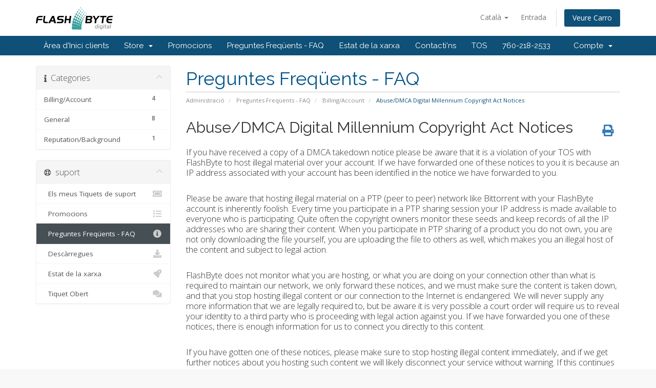

--- FILE ---
content_type: text/html; charset=utf-8
request_url: https://flashbyte.us/index.php?rp=%2Fknowledgebase%2F13%2FAbuseorDMCA-Digital-Millennium-Copyright-Act-Notices.html&language=catalan
body_size: 33026
content:
<!DOCTYPE html>
<html lang="en">
<head>
    <meta charset="utf-8" />
    <meta http-equiv="X-UA-Compatible" content="IE=edge">
    <meta name="viewport" content="width=device-width, initial-scale=1">
    <title>Abuse/DMCA Digital Millennium Copyright Act Notices - Preguntes Freqüents - FAQ - FlashByte Digital, LLC</title>

    <!-- Styling -->
<link href="//fonts.googleapis.com/css?family=Open+Sans:300,400,600|Raleway:400,700" rel="stylesheet">
<link href="/templates/fb3/css/all.min.css?v=754af8" rel="stylesheet">
<link href="/assets/css/fontawesome-all.min.css" rel="stylesheet">
<link href="/templates/fb3/css/custom.css" rel="stylesheet">

<!-- HTML5 Shim and Respond.js IE8 support of HTML5 elements and media queries -->
<!-- WARNING: Respond.js doesn't work if you view the page via file:// -->
<!--[if lt IE 9]>
  <script src="https://oss.maxcdn.com/libs/html5shiv/3.7.0/html5shiv.js"></script>
  <script src="https://oss.maxcdn.com/libs/respond.js/1.4.2/respond.min.js"></script>
<![endif]-->

<script type="text/javascript">
    var csrfToken = 'f12da328387e22bb1f2e0b51043388e88480d69a',
        markdownGuide = 'Markdown Guide',
        locale = 'en',
        saved = 'saved',
        saving = 'autosaving',
        whmcsBaseUrl = "",
        requiredText = 'Required',
        recaptchaSiteKey = "";
</script>
<script src="/templates/fb3/js/scripts.min.js?v=754af8"></script>


    

</head>
<body data-phone-cc-input="1">



<section id="header">
    <div class="container">
        <ul class="top-nav">
                            <li>
                    <a href="#" class="choose-language" data-toggle="popover" id="languageChooser">
                        Català
                        <b class="caret"></b>
                    </a>
                    <div id="languageChooserContent" class="hidden">
                        <ul>
                                                            <li>
                                    <a href="/index.php?rp=%2Fknowledgebase%2F13%2FAbuseorDMCA-Digital-Millennium-Copyright-Act-Notices.html&language=arabic">العربية</a>
                                </li>
                                                            <li>
                                    <a href="/index.php?rp=%2Fknowledgebase%2F13%2FAbuseorDMCA-Digital-Millennium-Copyright-Act-Notices.html&language=azerbaijani">Azerbaijani</a>
                                </li>
                                                            <li>
                                    <a href="/index.php?rp=%2Fknowledgebase%2F13%2FAbuseorDMCA-Digital-Millennium-Copyright-Act-Notices.html&language=catalan">Català</a>
                                </li>
                                                            <li>
                                    <a href="/index.php?rp=%2Fknowledgebase%2F13%2FAbuseorDMCA-Digital-Millennium-Copyright-Act-Notices.html&language=chinese">中文</a>
                                </li>
                                                            <li>
                                    <a href="/index.php?rp=%2Fknowledgebase%2F13%2FAbuseorDMCA-Digital-Millennium-Copyright-Act-Notices.html&language=croatian">Hrvatski</a>
                                </li>
                                                            <li>
                                    <a href="/index.php?rp=%2Fknowledgebase%2F13%2FAbuseorDMCA-Digital-Millennium-Copyright-Act-Notices.html&language=czech">Čeština</a>
                                </li>
                                                            <li>
                                    <a href="/index.php?rp=%2Fknowledgebase%2F13%2FAbuseorDMCA-Digital-Millennium-Copyright-Act-Notices.html&language=danish">Dansk</a>
                                </li>
                                                            <li>
                                    <a href="/index.php?rp=%2Fknowledgebase%2F13%2FAbuseorDMCA-Digital-Millennium-Copyright-Act-Notices.html&language=dutch">Nederlands</a>
                                </li>
                                                            <li>
                                    <a href="/index.php?rp=%2Fknowledgebase%2F13%2FAbuseorDMCA-Digital-Millennium-Copyright-Act-Notices.html&language=english">English</a>
                                </li>
                                                            <li>
                                    <a href="/index.php?rp=%2Fknowledgebase%2F13%2FAbuseorDMCA-Digital-Millennium-Copyright-Act-Notices.html&language=estonian">Estonian</a>
                                </li>
                                                            <li>
                                    <a href="/index.php?rp=%2Fknowledgebase%2F13%2FAbuseorDMCA-Digital-Millennium-Copyright-Act-Notices.html&language=farsi">Persian</a>
                                </li>
                                                            <li>
                                    <a href="/index.php?rp=%2Fknowledgebase%2F13%2FAbuseorDMCA-Digital-Millennium-Copyright-Act-Notices.html&language=french">Français</a>
                                </li>
                                                            <li>
                                    <a href="/index.php?rp=%2Fknowledgebase%2F13%2FAbuseorDMCA-Digital-Millennium-Copyright-Act-Notices.html&language=german">Deutsch</a>
                                </li>
                                                            <li>
                                    <a href="/index.php?rp=%2Fknowledgebase%2F13%2FAbuseorDMCA-Digital-Millennium-Copyright-Act-Notices.html&language=hebrew">עברית</a>
                                </li>
                                                            <li>
                                    <a href="/index.php?rp=%2Fknowledgebase%2F13%2FAbuseorDMCA-Digital-Millennium-Copyright-Act-Notices.html&language=hungarian">Magyar</a>
                                </li>
                                                            <li>
                                    <a href="/index.php?rp=%2Fknowledgebase%2F13%2FAbuseorDMCA-Digital-Millennium-Copyright-Act-Notices.html&language=italian">Italiano</a>
                                </li>
                                                            <li>
                                    <a href="/index.php?rp=%2Fknowledgebase%2F13%2FAbuseorDMCA-Digital-Millennium-Copyright-Act-Notices.html&language=macedonian">Macedonian</a>
                                </li>
                                                            <li>
                                    <a href="/index.php?rp=%2Fknowledgebase%2F13%2FAbuseorDMCA-Digital-Millennium-Copyright-Act-Notices.html&language=norwegian">Norwegian</a>
                                </li>
                                                            <li>
                                    <a href="/index.php?rp=%2Fknowledgebase%2F13%2FAbuseorDMCA-Digital-Millennium-Copyright-Act-Notices.html&language=portuguese-br">Português</a>
                                </li>
                                                            <li>
                                    <a href="/index.php?rp=%2Fknowledgebase%2F13%2FAbuseorDMCA-Digital-Millennium-Copyright-Act-Notices.html&language=portuguese-pt">Português</a>
                                </li>
                                                            <li>
                                    <a href="/index.php?rp=%2Fknowledgebase%2F13%2FAbuseorDMCA-Digital-Millennium-Copyright-Act-Notices.html&language=romanian">Română</a>
                                </li>
                                                            <li>
                                    <a href="/index.php?rp=%2Fknowledgebase%2F13%2FAbuseorDMCA-Digital-Millennium-Copyright-Act-Notices.html&language=russian">Русский</a>
                                </li>
                                                            <li>
                                    <a href="/index.php?rp=%2Fknowledgebase%2F13%2FAbuseorDMCA-Digital-Millennium-Copyright-Act-Notices.html&language=spanish">Español</a>
                                </li>
                                                            <li>
                                    <a href="/index.php?rp=%2Fknowledgebase%2F13%2FAbuseorDMCA-Digital-Millennium-Copyright-Act-Notices.html&language=swedish">Svenska</a>
                                </li>
                                                            <li>
                                    <a href="/index.php?rp=%2Fknowledgebase%2F13%2FAbuseorDMCA-Digital-Millennium-Copyright-Act-Notices.html&language=turkish">Türkçe</a>
                                </li>
                                                            <li>
                                    <a href="/index.php?rp=%2Fknowledgebase%2F13%2FAbuseorDMCA-Digital-Millennium-Copyright-Act-Notices.html&language=ukranian">Українська</a>
                                </li>
                                                    </ul>
                    </div>
                </li>
                                        <li>
                    <a href="/clientarea.php">Entrada</a>
                </li>
                                <li class="primary-action">
                    <a href="/cart.php?a=view" class="btn">
                        Veure Carro
                    </a>
                </li>
                                </ul>

                    <a href="/index.php" class="logo"><img src="/assets/img/logo.jpg" alt="FlashByte Digital, LLC"></a>
        
    </div>
</section>

<section id="main-menu">

    <nav id="nav" class="navbar navbar-default navbar-main" role="navigation">
        <div class="container">
            <!-- Brand and toggle get grouped for better mobile display -->
            <div class="navbar-header">
                <button type="button" class="navbar-toggle" data-toggle="collapse" data-target="#primary-nav">
                    <span class="sr-only">Toggle navigation</span>
                    <span class="icon-bar"></span>
                    <span class="icon-bar"></span>
                    <span class="icon-bar"></span>
                </button>
            </div>

            <!-- Collect the nav links, forms, and other content for toggling -->
            <div class="collapse navbar-collapse" id="primary-nav">

                <ul class="nav navbar-nav">

                        <li menuItemName="Home" class="" id="Primary_Navbar-Home">
        <a href="/index.php">
                        Àrea d'Inici clients
                                </a>
            </li>
    <li menuItemName="Store" class="dropdown" id="Primary_Navbar-Store">
        <a class="dropdown-toggle" data-toggle="dropdown" href="#">
                        Store
                        &nbsp;<b class="caret"></b>        </a>
                    <ul class="dropdown-menu">
                            <li menuItemName="Browse Products Services" id="Primary_Navbar-Store-Browse_Products_Services">
                    <a href="/index.php?rp=/store">
                                                Browse All
                                            </a>
                </li>
                            <li menuItemName="Shop Divider 1" class="nav-divider" id="Primary_Navbar-Store-Shop_Divider_1">
                    <a href="">
                                                -----
                                            </a>
                </li>
                            <li menuItemName="Residential Broadband" id="Primary_Navbar-Store-Residential_Broadband">
                    <a href="/index.php?rp=/store/residential-broadband">
                                                Residential Broadband
                                            </a>
                </li>
                            <li menuItemName="Web Hosting" id="Primary_Navbar-Store-Web_Hosting">
                    <a href="/index.php?rp=/store/web-hosting">
                                                Web Hosting
                                            </a>
                </li>
                            <li menuItemName="Register a New Domain" id="Primary_Navbar-Store-Register_a_New_Domain">
                    <a href="/cart.php?a=add&domain=register">
                                                Registrar un Nou Domini
                                            </a>
                </li>
                            <li menuItemName="Transfer a Domain to Us" id="Primary_Navbar-Store-Transfer_a_Domain_to_Us">
                    <a href="/cart.php?a=add&domain=transfer">
                                                transferir un Domini
                                            </a>
                </li>
                        </ul>
            </li>
    <li menuItemName="Announcements" class="" id="Primary_Navbar-Announcements">
        <a href="/index.php?rp=/announcements">
                        Promocions
                                </a>
            </li>
    <li menuItemName="Knowledgebase" class="" id="Primary_Navbar-Knowledgebase">
        <a href="/index.php?rp=/knowledgebase">
                        Preguntes Freqüents - FAQ
                                </a>
            </li>
    <li menuItemName="Network Status" class="" id="Primary_Navbar-Network_Status">
        <a href="/serverstatus.php">
                        Estat de la xarxa
                                </a>
            </li>
    <li menuItemName="Contact Us" class="" id="Primary_Navbar-Contact_Us">
        <a href="/contact.php">
                        Contacti'ns
                                </a>
            </li>
    <li menuItemName="TOS" class="" id="Primary_Navbar-TOS">
        <a href="http://flashbyte.us/tos/tos.pdf">
                        TOS
                                </a>
            </li>
    <li menuItemName="760-218-2533" class="" id="Primary_Navbar-760-218-2533">
        <a href="http://flashbyte.us/contact.php">
                        760-218-2533
                                </a>
            </li>

                </ul>

                <ul class="nav navbar-nav navbar-right">

                        <li menuItemName="Account" class="dropdown" id="Secondary_Navbar-Account">
        <a class="dropdown-toggle" data-toggle="dropdown" href="#">
                        Compte
                        &nbsp;<b class="caret"></b>        </a>
                    <ul class="dropdown-menu">
                            <li menuItemName="Login" id="Secondary_Navbar-Account-Login">
                    <a href="/clientarea.php">
                                                Entrada
                                            </a>
                </li>
                            <li menuItemName="Divider" class="nav-divider" id="Secondary_Navbar-Account-Divider">
                    <a href="">
                                                -----
                                            </a>
                </li>
                            <li menuItemName="Forgot Password?" id="Secondary_Navbar-Account-Forgot_Password?">
                    <a href="/index.php?rp=/password/reset">
                                                Ha perdut la contrasenya?
                                            </a>
                </li>
                        </ul>
            </li>

                </ul>

            </div><!-- /.navbar-collapse -->
        </div>
    </nav>

</section>



<section id="main-body">
    <div class="container">
        <div class="row">

                                    <div class="col-md-9 pull-md-right">
                    <div class="header-lined">
    <h1>Preguntes Freqüents - FAQ</h1>
    <ol class="breadcrumb">
            <li>
            <a href="https://www.flashbyte.us">            Administració
            </a>        </li>
            <li>
            <a href="/index.php?rp=/knowledgebase">            Preguntes Freqüents - FAQ
            </a>        </li>
            <li>
            <a href="/index.php?rp=/knowledgebase/2/BillingorAccount">            Billing/Account
            </a>        </li>
            <li class="active">
                        Abuse/DMCA Digital Millennium Copyright Act Notices
                    </li>
    </ol>
</div>
                </div>
                        <div class="col-md-3 pull-md-left sidebar">
                    <div menuItemName="Support Knowledgebase Categories" class="panel panel-sidebar panel-sidebar hidden-sm hidden-xs">
        <div class="panel-heading">
            <h3 class="panel-title">
                <i class="fas fa-info"></i>&nbsp;                Categories
                                <i class="fas fa-chevron-up panel-minimise pull-right"></i>
            </h3>
        </div>
                            <div class="list-group">
                                                            <a menuItemName="Support Knowledgebase Category 2" href="/index.php?rp=/knowledgebase/2/BillingorAccount" class="list-group-item" id="Primary_Sidebar-Support_Knowledgebase_Categories-Support_Knowledgebase_Category_2">
                            <span class="badge">4</span>                                                        <div class="truncate">Billing/Account</div>
                        </a>
                                                                                <a menuItemName="Support Knowledgebase Category 1" href="/index.php?rp=/knowledgebase/1/General" class="list-group-item" id="Primary_Sidebar-Support_Knowledgebase_Categories-Support_Knowledgebase_Category_1">
                            <span class="badge">8</span>                                                        <div class="truncate">General</div>
                        </a>
                                                                                <a menuItemName="Support Knowledgebase Category 3" href="/index.php?rp=/knowledgebase/3/ReputationorBackground-" class="list-group-item" id="Primary_Sidebar-Support_Knowledgebase_Categories-Support_Knowledgebase_Category_3">
                            <span class="badge">1</span>                                                        <div class="truncate">Reputation/Background </div>
                        </a>
                                                </div>
                    </div>
                    <div class="panel hidden-lg hidden-md panel-default">
            <div class="panel-heading">
                <h3 class="panel-title">
                    <i class="fas fa-info"></i>&nbsp;                    Categories
                                    </h3>
            </div>
            <div class="panel-body">
                <form role="form">
                    <select class="form-control" onchange="selectChangeNavigate(this)">
                                                    <option menuItemName="Support Knowledgebase Category 2" value="/index.php?rp=/knowledgebase/2/BillingorAccount" class="list-group-item" >
                                <div class="truncate">Billing/Account</div>
                                (4)                            </option>
                                                    <option menuItemName="Support Knowledgebase Category 1" value="/index.php?rp=/knowledgebase/1/General" class="list-group-item" >
                                <div class="truncate">General</div>
                                (8)                            </option>
                                                    <option menuItemName="Support Knowledgebase Category 3" value="/index.php?rp=/knowledgebase/3/ReputationorBackground-" class="list-group-item" >
                                <div class="truncate">Reputation/Background </div>
                                (1)                            </option>
                                            </select>
                </form>
            </div>
                    </div>
                </div>
                <!-- Container for main page display content -->
        <div class="col-md-9 pull-md-right main-content">
            

<div class="kb-article-title">
    <a href="#" class="btn btn-link btn-print" onclick="window.print();return false"><i class="fas fa-print"></i></a>
    <h2>Abuse/DMCA Digital Millennium Copyright Act Notices</h2>
</div>


<div class="kb-article-content">
    <p>If you have received a copy of a DMCA takedown notice please be aware that it is a violation of your TOS with FlashByte to host illegal material over your account. If we have forwarded one of these notices to you it is because an IP address associated with your account has been identified in the notice we have forwarded to you.<br /><br /></p>
<p>Please be aware that hosting illegal material on a PTP (peer to peer) network like Bittorrent with your FlashByte account is inherently foolish. Every time you participate in a PTP sharing session your IP address is made available to everyone who is participating. Quite often the copyright owners monitor these seeds and keep records of all the IP addresses who are sharing their content. When you participate in PTP sharing of a product you do not own, you are not only downloading the file yourself, you are uploading the file to others as well, which makes you an illegal host of the content and subject to legal action.<br /><br /></p>
<p>FlashByte does not monitor what you are hosting, or what you are doing on your connection other than what is required to maintain our network, we only forward these notices, and we must make sure the content is taken down, and that you stop hosting illegal content or our connection to the Internet is endangered. We will never supply any more information that we are legally required to, but be aware it is very possible a court order will require us to reveal your identity to a third party who is proceeding with legal action against you. If we have forwarded you one of these notices, there is enough information for us to connect you directly to this content.<br /><br /></p>
<p>If you have gotten one of these notices, please make sure to stop hosting illegal content immediately, and if we get further notices about you hosting such content we will likely disconnect your service without warning. If this continues to happen we will permanently cancel your service for TOS violations.<br /><br /></p>
<p>If your service has already been turned off, please contact us and let us know you have removed the content and inform us that you are going to stop hosting illegal content so we can restore your service.<br /><br /></p>
<p>More information on the details of the DCMA is available at:<br /><br /></p>
<p><a href="http://www.copyright.gov/legislation/dmca.pdf">http://www.copyright.gov/legislation/dmca.pdf<br /><br /></a></p>
<p>This is not legal advice, we are not attorneys. Please seek legal advice of your own, this is a serious matter.</p>
</div>


<ul class="kb-article-details">
        <li><i class="fas fa-star"></i> 98 Els usuaris han Trobat Això Útil</li>
</ul>
<div class="clearfix"></div>

<div class="kb-rate-article hidden-print">
    <form action="/index.php?rp=/knowledgebase/13/AbuseorDMCA-Digital-Millennium-Copyright-Act-Notices.html" method="post">
<input type="hidden" name="token" value="f12da328387e22bb1f2e0b51043388e88480d69a" />
        <input type="hidden" name="useful" value="vote">
        Ha estat útil la resposta?                    <button type="submit" name="vote" value="yes" class="btn btn-lg btn-link"><i class="far fa-thumbs-up"></i> Si</button>
            <button type="submit" name="vote" value="no" class="btn btn-lg btn-link"><i class="far fa-thumbs-down"></i> No</button>
            </form>
</div>

    <div class="kb-also-read">
        <h3>Articles Relacionats</h3>
        <div class="kbarticles">
                            <div>
                    <a href="/index.php?rp=/knowledgebase/6/I-am-a-long-term-customer-what-package-do-I-have-now-and-how-do-these-new-packages-affect-me.html">
                        <i class="glyphicon glyphicon-file"></i> I am a long term customer what package do I have now and how do these new packages affect me?
                    </a>
                                        <p>Thursday, 06 January 2011 14:53   Last Updated on Wednesday, 12 January 2011 09:57   Written by...</p>
                </div>
                            <div>
                    <a href="/index.php?rp=/knowledgebase/7/How-do-I-change-plansorpackages.html">
                        <i class="glyphicon glyphicon-file"></i> How do I change plans/packages?
                    </a>
                                        <p>Sunday, 02 January 2011 11:47			
					
						
				Last Updated on Sunday, 02 January 2011...</p>
                </div>
                            <div>
                    <a href="/index.php?rp=/knowledgebase/8/Basic-Explanation-of-TOS-as-it-relates-to-Final-Bills.html">
                        <i class="glyphicon glyphicon-file"></i> Basic Explanation of TOS as it relates to Final Bills
                    </a>
                                        <p>
						
								Basic Explanation of TOS as it relates to Final Bills...</p>
                </div>
                    </div>
    </div>


                </div><!-- /.main-content -->
                                    <div class="col-md-3 pull-md-left sidebar sidebar-secondary">
                            <div menuItemName="Support" class="panel panel-sidebar panel-sidebar">
        <div class="panel-heading">
            <h3 class="panel-title">
                <i class="far fa-life-ring"></i>&nbsp;                suport
                                <i class="fas fa-chevron-up panel-minimise pull-right"></i>
            </h3>
        </div>
                            <div class="list-group">
                                                            <a menuItemName="Support Tickets" href="/supporttickets.php" class="list-group-item" id="Secondary_Sidebar-Support-Support_Tickets">
                                                        <i class="fas fa-ticket-alt fa-fw"></i>&nbsp;                            Els meus Tiquets de suport
                        </a>
                                                                                <a menuItemName="Announcements" href="/index.php?rp=/announcements" class="list-group-item" id="Secondary_Sidebar-Support-Announcements">
                                                        <i class="fas fa-list fa-fw"></i>&nbsp;                            Promocions
                        </a>
                                                                                <a menuItemName="Knowledgebase" href="/index.php?rp=/knowledgebase" class="list-group-item active" id="Secondary_Sidebar-Support-Knowledgebase">
                                                        <i class="fas fa-info-circle fa-fw"></i>&nbsp;                            Preguntes Freqüents - FAQ
                        </a>
                                                                                <a menuItemName="Downloads" href="/index.php?rp=/download" class="list-group-item" id="Secondary_Sidebar-Support-Downloads">
                                                        <i class="fas fa-download fa-fw"></i>&nbsp;                            Descàrregues
                        </a>
                                                                                <a menuItemName="Network Status" href="/serverstatus.php" class="list-group-item" id="Secondary_Sidebar-Support-Network_Status">
                                                        <i class="fas fa-rocket fa-fw"></i>&nbsp;                            Estat de la xarxa
                        </a>
                                                                                <a menuItemName="Open Ticket" href="/submitticket.php" class="list-group-item" id="Secondary_Sidebar-Support-Open_Ticket">
                                                        <i class="fas fa-comments fa-fw"></i>&nbsp;                            Tiquet Obert
                        </a>
                                                </div>
                    </div>
                        </div>
                            <div class="clearfix"></div>
        </div>
    </div>
</section>

<section id="footer">
    <div class="container">
        <a href="#" class="back-to-top"><i class="fas fa-chevron-up"></i></a>
        <p>Copyright &copy; 2026 FlashByte Digital, LLC. All Rights Reserved.</p>
    </div>
</section>

<div id="fullpage-overlay" class="hidden">
    <div class="outer-wrapper">
        <div class="inner-wrapper">
            <img src="/assets/img/overlay-spinner.svg">
            <br>
            <span class="msg"></span>
        </div>
    </div>
</div>

<div class="modal system-modal fade" id="modalAjax" tabindex="-1" role="dialog" aria-hidden="true">
    <div class="modal-dialog">
        <div class="modal-content panel-primary">
            <div class="modal-header panel-heading">
                <button type="button" class="close" data-dismiss="modal">
                    <span aria-hidden="true">&times;</span>
                    <span class="sr-only">Close</span>
                </button>
                <h4 class="modal-title"></h4>
            </div>
            <div class="modal-body panel-body">
                Carregant ...
            </div>
            <div class="modal-footer panel-footer">
                <div class="pull-left loader">
                    <i class="fas fa-circle-notch fa-spin"></i>
                    Carregant ...
                </div>
                <button type="button" class="btn btn-default" data-dismiss="modal">
                    Close
                </button>
                <button type="button" class="btn btn-primary modal-submit">
                    Submit
                </button>
            </div>
        </div>
    </div>
</div>

<form action="#" id="frmGeneratePassword" class="form-horizontal">
    <div class="modal fade" id="modalGeneratePassword">
        <div class="modal-dialog">
            <div class="modal-content panel-primary">
                <div class="modal-header panel-heading">
                    <button type="button" class="close" data-dismiss="modal" aria-label="Close"><span aria-hidden="true">&times;</span></button>
                    <h4 class="modal-title">
                        Generate Password
                    </h4>
                </div>
                <div class="modal-body">
                    <div class="alert alert-danger hidden" id="generatePwLengthError">
                        Please enter a number between 8 and 64 for the password length
                    </div>
                    <div class="form-group">
                        <label for="generatePwLength" class="col-sm-4 control-label">Password Length</label>
                        <div class="col-sm-8">
                            <input type="number" min="8" max="64" value="12" step="1" class="form-control input-inline input-inline-100" id="inputGeneratePasswordLength">
                        </div>
                    </div>
                    <div class="form-group">
                        <label for="generatePwOutput" class="col-sm-4 control-label">Generated Password</label>
                        <div class="col-sm-8">
                            <input type="text" class="form-control" id="inputGeneratePasswordOutput">
                        </div>
                    </div>
                    <div class="row">
                        <div class="col-sm-8 col-sm-offset-4">
                            <button type="submit" class="btn btn-default btn-sm">
                                <i class="fas fa-plus fa-fw"></i>
                                Generate new password
                            </button>
                            <button type="button" class="btn btn-default btn-sm copy-to-clipboard" data-clipboard-target="#inputGeneratePasswordOutput">
                                <img src="/assets/img/clippy.svg" alt="Copy to clipboard" width="15">
                                Copy
                            </button>
                        </div>
                    </div>
                </div>
                <div class="modal-footer">
                    <button type="button" class="btn btn-default" data-dismiss="modal">
                        Close
                    </button>
                    <button type="button" class="btn btn-primary" id="btnGeneratePasswordInsert" data-clipboard-target="#inputGeneratePasswordOutput">
                        Copy to clipboard and Insert
                    </button>
                </div>
            </div>
        </div>
    </div>
</form>



</body>
</html>
